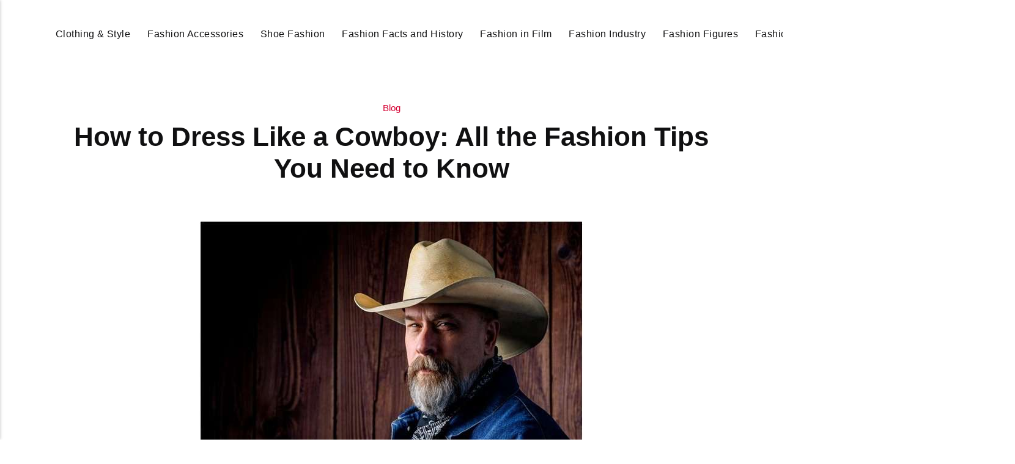

--- FILE ---
content_type: text/html
request_url: https://didyouknowfashion.com/how-to-dress-like-a-cowboy-all-the-fashion-tips-you-need-to-know/
body_size: 7622
content:
<!DOCTYPE html><html lang="en-gb"><head><meta charset="utf-8"><meta http-equiv="X-UA-Compatible" content="IE=edge"><meta name="viewport" content="width=device-width,initial-scale=1"><title>How to Dress Like a Cowboy: All the Fashion Tips You Need to Know - Did You Know Fashion</title><meta name="description" content="If you want to learn how to dress like a cowboy, you should check out these fashion tips. Click here&hellip;"><meta name="generator" content="Publii Open-Source CMS for Static Site"><script type="text/javascript">(function(w,d,s,l,i){w[l]=w[l]||[];w[l].push({'gtm.start':
						new Date().getTime(),event:'gtm.js'});var f=d.getElementsByTagName(s)[0],
						j=d.createElement(s),dl=l!='dataLayer'?'&l='+l:'';j.async=true;j.src=
						'https://www.googletagmanager.com/gtm.js?id='+i+dl;f.parentNode.insertBefore(j,f);
					})(window,document,'script','dataLayer','GTM-KKSHTKK');</script><link rel="canonical" href="https://didyouknowfashion.com/how-to-dress-like-a-cowboy-all-the-fashion-tips-you-need-to-know/"><link rel="alternate" type="application/atom+xml" href="https://didyouknowfashion.com/feed.xml" title="Did You Know Fashion - RSS"><link rel="alternate" type="application/json" href="https://didyouknowfashion.com/feed.json" title="Did You Know Fashion - JSON"><meta property="og:title" content="How to Dress Like a Cowboy: All the Fashion Tips You Need to Know"><meta property="og:image" content="https://didyouknowfashion.com/media/posts/136/How-to-Dress-Like-a-Cowboy.jpg"><meta property="og:image:width" content="628"><meta property="og:image:height" content="416"><meta property="og:site_name" content="Did You Know Fashion"><meta property="og:description" content="If you want to learn how to dress like a cowboy, you should check out these fashion tips. Click here&hellip;"><meta property="og:url" content="https://didyouknowfashion.com/how-to-dress-like-a-cowboy-all-the-fashion-tips-you-need-to-know/"><meta property="og:type" content="article"><link rel="shortcut icon" href="https://didyouknowfashion.com/media/website/didyouknowfashion-fav.png" type="image/x-icon"><link rel="stylesheet" href="https://didyouknowfashion.com/assets/css/style.css?v=992144d6c28558eb39cb8292c8f4b939"><script type="application/ld+json">{"@context":"http://schema.org","@type":"Article","mainEntityOfPage":{"@type":"WebPage","@id":"https://didyouknowfashion.com/how-to-dress-like-a-cowboy-all-the-fashion-tips-you-need-to-know/"},"headline":"How to Dress Like a Cowboy: All the Fashion Tips You Need to Know","datePublished":"2019-10-07T06:10-05:00","dateModified":"2025-12-19T08:43-06:00","image":{"@type":"ImageObject","url":"https://didyouknowfashion.com/media/posts/136/How-to-Dress-Like-a-Cowboy.jpg","height":416,"width":628},"description":"If you want to learn how to dress like a cowboy, you should check out these fashion tips. Click here&hellip;","author":{"@type":"Person","name":"Chaz","url":"https://didyouknowfashion.com/authors/chaz/"},"publisher":{"@type":"Organization","name":"Chaz","logo":{"@type":"ImageObject","url":"https://didyouknowfashion.com/media/website/did-you-know-Fashion-logo.png","height":113,"width":411}}}</script><noscript><style>img[loading] {
                    opacity: 1;
                }</style></noscript><script async src="https://pagead2.googlesyndication.com/pagead/js/adsbygoogle.js?client=ca-pub-1291576167983828" crossorigin="anonymous"></script></head><body class="post-template"><noscript><iframe src="https://www.googletagmanager.com/ns.html?id=GTM-KKSHTKK" height="0" width="0" style="display:none;visibility:hidden"></iframe></noscript><header class="header" id="js-header"><a href="https://didyouknowfashion.com/" class="logo"><img src="https://didyouknowfashion.com/media/website/did-you-know-Fashion-logo.png" alt="Did You Know Fashion" width="411" height="113"></a><nav class="navbar js-navbar"><button class="navbar__toggle js-toggle" aria-label="Menu"><span class="navbar__toggle-box"><span class="navbar__toggle-inner">Menu</span></span></button><ul class="navbar__menu"><li><a href="https://didyouknowfashion.com/tags/clothing-style/" target="_self">Clothing &amp; Style</a></li><li><a href="https://didyouknowfashion.com/tags/fashion-accessories/" target="_self">Fashion Accessories</a></li><li><a href="https://didyouknowfashion.com/tags/shoes-fashion/" target="_self">Shoe Fashion</a></li><li><a href="https://didyouknowfashion.com/tags/fashion-facts-and-history/" target="_self">Fashion Facts and History</a></li><li><a href="https://didyouknowfashion.com/tags/fashion-in-film/" target="_self">Fashion in Film</a></li><li><a href="https://didyouknowfashion.com/tags/fashion-industry/" target="_self">Fashion Industry</a></li><li><a href="https://didyouknowfashion.com/tags/fashion-figures/" target="_self">Fashion Figures</a></li><li><a href="https://didyouknowfashion.com/tags/fashion-shopping/" target="_self">Fashion Shopping</a></li><li><a href="https://didyouknowfashion.com/tags/health-beauty/" target="_self">Health &amp; Beauty</a></li><li class="has-submenu"><a href="https://didyouknowfashion.com/tags/blog/" target="_self" aria-haspopup="true">Blog</a><ul class="navbar__submenu level-2" aria-hidden="true"><li><a href="https://didyouknowfashion.com/tags/fashion-life/" target="_self">Fashion Life</a></li><li><a href="https://didyouknowfashion.com/tags/games-and-recreation/" target="_self">Games and Recreation</a></li><li><a href="https://didyouknowfashion.com/tags/general/" target="_self">General</a></li><li><a href="https://didyouknowfashion.com/tags/home/" target="_self">Home</a></li><li><a href="https://didyouknowfashion.com/tags/personal-care/" target="_self">Personal Care</a></li><li><a href="https://didyouknowfashion.com/tags/shopping/" target="_self">Shopping</a></li></ul></li></ul></nav><div class="search"><div class="search__overlay js-search-overlay"><form action="https://didyouknowfashion.com/search.html" class="search__form"><input class="search__input" type="search" name="q" placeholder="search..." aria-label="search..." autofocus> <button type="submit" class="search__button"><span>Submit</span></button></form></div><button class="search__btn js-search-btn" aria-label="Search"><svg role="presentation" focusable="false" height="18" width="18"><use xlink:href="https://didyouknowfashion.com/assets/svg/svg-map.svg#search"/></svg></button></div></header><main class="post"><div class="wrapper"><article class="content"><header class="content__header"><a href="https://didyouknowfashion.com/tags/blog/" class="content__maintag">Blog</a><h1 class="content__title">How to Dress Like a Cowboy: All the Fashion Tips You Need to Know</h1></header><figure class="content__featured-image"><img src="https://didyouknowfashion.com/media/posts/136/How-to-Dress-Like-a-Cowboy.jpg" srcset="https://didyouknowfashion.com/media/posts/136/responsive/How-to-Dress-Like-a-Cowboy-xs.jpg 300w, https://didyouknowfashion.com/media/posts/136/responsive/How-to-Dress-Like-a-Cowboy-sm.jpg 480w, https://didyouknowfashion.com/media/posts/136/responsive/How-to-Dress-Like-a-Cowboy-md.jpg 768w, https://didyouknowfashion.com/media/posts/136/responsive/How-to-Dress-Like-a-Cowboy-lg.jpg 1200w" sizes="(min-width: 56.25em) 100vw, (min-width: 37.5em) 50vw, 100vw" loading="eager" height="416" width="628" alt=""></figure><div class="content__inner"><div class="content__entry"><p><strong>If you want to learn how to dress like a cowboy, you should check out these fashion tips. Click here to learn all about dressing like a cowboy.</strong></p><p>Whether it's the look of Leonardo DiCaprio's <a href="https://www.washingtonpost.com/arts-entertainment/2019/08/08/story-behind-fake-mad-magazine-tv-guide-covers-once-upon-time-hollywood/">Jake Cahill</a> in Quentin Tarantino's latest, "Once Upon A Time In Hollywood," or Garth Brooks' natural country music star vibe, cowboy threads, hats, belts, boots, and other gear have been in style for real and urban cowboys alike since long before Jon Voigt hit the screen in "Urban Cowboy" or Johnny Cash played the Grand Ole Opry.</p><p>While Garth has his hot Nashville style down pat and Tarantino had the help of costume designer Arianne Phillips to nail the cowboy look, how to dress like a cowboy isn't obvious to all gents but always looks super when done right.</p><p>But how do you do the cowboy thing so it looks stylish but not over the top, you ask?</p><p>To help, we've put together some cowboy dress pro tips. Keep reading for what rugged style is on-trend right now in cowboy wear and gear, whether you're an urban dude or actually rolling through on horseback doing the real ranch deal.</p><h2><strong>Know How to Dress Like a Cowboy the Cool Way</strong></h2><p>Okay, you know you're thinking about those boots and that hat. Who wouldn't be? That's where the shizzle is.</p><p>But listen close, Marlboro Men! Don't overdo it here with all the flashy gear at once unless you're actually on a horse and roping cattle.</p><p><em>Half-cowboy/half-not is what you're aiming for. </em></p><p>So if you're sporting the rugged denim jeans and your favorite steel-tip boots, put on a simple tee and a flannel up top and skip the hat and Western jewelry.</p><p>If you go with the cowboy shirt and bolo tie, stay away from the flashy steel-toes and hat. Think about simple cowboy boots and no hat.</p><p>If you're itching to wear a hat, go with the jeans, white tee, and a sweater or flannel. Boots should be simple.</p><p>Hats do look snazzy with blazers for a formal look just keep the rest really simple.</p><h2><strong>Go Tried-and-True With Western Shirts and Blue</strong></h2><p>The All-American urban cowboy look you can wear any time is all about <a href="https://cowboyhardware.com/collections/mens-western-shirts">mens Western shirts</a> and denim. Pair with solid everyday boots and a belt and you're set.</p><h2><strong>Cowboy Jeans</strong></h2><p>Skip the skinny jeans, the low riders, the floods, the cuffs, the hipster street ankle bands, and the flairs, and go for durable, comfortable boot cut jeans so they fit just right over your boots.</p><p>Expect to get the inseam about two inches longer than you usually wear. This is because the boots give you those extra inches and you want them to stack some over those dogs of yours.</p><p>Your cowboy jean mantra is: Tough but relaxed, loose in the legs and long enough.</p><h2><strong>Cowboy Shirts</strong></h2><p>Keep these shirts classy, Guys, and you'll be good to go. By classy, we mean button-down Western shirts with short or long sleeves.</p><p>Prints are hip and classy but don't add flash if you go with a print. This means no over-the-top designs or embroidery on the print. Keep design and embroidery simple and more for the solids.</p><p>We're keen on those pearly snaps and some embroidery though on single-color fabrics or subtle prints.</p><h2><strong>Pair Shirts and Jeans With the Right Hardware</strong></h2><p>This is where you remember that 50-percent cowboy look and keep your accessories and gear simple. Let's take a look at how to do that.</p><h2><strong>Cowboy Hat</strong></h2><p>When picking a hat, you're looking at what material the hat is made of and its shape.</p><p><a href="https://www.besthorserider.com/best-cowboy-hat-reviews/">Cowboy hats</a> are typically made of felt or straw. Felt hats are pricier and look more dressy.</p><p>Stick with a brand that's known. The brand assigns Xs to their hats. The more Xs the higher the quality. Compare Xs within brands not between them.</p><p>Go with a rabbit-beaver blend rather than wool.</p><p>You can find great-looking straw hats too. Again, go for the higher quality. A very light or white straw looks snazzy. Straw has ventilation so it'll keep you cooler in hot temperatures.</p><p>Try on a variety of shapes to find the one that looks best and you feel comfortable in.</p><h2><strong>Cowboy Belt</strong></h2><p>A real cowboy boasts that silver 3-piece belt buckle like a trophy -- because it is a trophy if you're a rodeo rider. Don't pretend to be one of those but do wear a simple silver 3-piece buckle.</p><p>Stay away from any other flashy buckles unless you find a fun one and are in for the irony when you match it with plain worn cowboy jeans, standard boots, and a simple T-shirt. Also, stylishly designed (read: top-notch quality) initials or other personal insignia are also a "yes."</p><p>The belt itself should be leather in brown or black. No bling at all.</p><h2><strong>Cowboy Boots</strong></h2><p>The boot you're looking for that's simple and cool for your urban non-flashy cowboy dress is called a "roper" boot. Opt for a flat heel.</p><p>Toes should be round or square. Square seems to be on-trend right now. A lot goes into the process of making cowboy boots.</p><h2><strong>Do the Double-Denim Deal With Different Washes</strong></h2><p>Always wear two <a href="https://didyouknowfashion.com/all-about-denim-fabric/">types of denim</a> rather than one. This means that if your jeans are lookin' smart and crisp with indigo blue, go with a lighter more-worn wash for the shirt or jacket.</p><p>Also, rugged and simple is a dark but worn pair of jeans with a darker but less-worn shirt unbuttoned and worn like a jacket over a simple white T-shirt.</p><h2><strong>Grab Your Hat and Saddle Up That Cowboy Look</strong></h2><p>Now that you got the goods on how to dress like a cowboy and keep it real, rugged, and dapper at the same time, you're ready to grab some threads and step out in style. You might even try the two-step while you're at it. The ladies will be lookin' to fill their dance cards with your name.</p><p>Stick to the shops with the quality Western wear and gear to keep your fashion top notch.</p><p>Also, you might want to check our Clothing &amp; Fashion posts for other guy gear and wear tips, like how to wear that simple white tee -- always great under a Western shirt or with those double denim cowboy looks.</p><p></p></div><footer><div class="content__tags-share"><aside class="content__share"></aside></div><nav class="content__nav"><div class="content__nav__prev"><a class="content__nav__link" href="https://didyouknowfashion.com/bundle-up-and-stand-out-10-trendy-hairstyles-for-the-fall-season/" rel="prev">Previous Post<h3 class="h6">Bundle up and Stand Out: 10 Trendy Hairstyles for the Fall Season</h3></a></div><div class="content__nav__next"><a class="content__nav__link" href="https://didyouknowfashion.com/how-does-pollution-affect-your-skin/" rel="prev">Next Post<h3 class="h6">How Does Pollution Affect your Skin?</h3></a></div></nav></footer></div></article></div><div class="content__related"><div class="wrapper"><h2 class="h5">Related posts</h2><div class="l-grid l-grid--4"><article class="c-card"><a href="https://didyouknowfashion.com/no-heel-high-fashion-how-to-wear-flats-and-still-slay/" class="c-card__image"><img src="https://didyouknowfashion.com/media/posts/116/No-Heel-High-Fashion-How-to-Wear-Flats-and-Still-Slay-1.jpg" srcset="https://didyouknowfashion.com/media/posts/116/responsive/No-Heel-High-Fashion-How-to-Wear-Flats-and-Still-Slay-1-xs.jpg 300w, https://didyouknowfashion.com/media/posts/116/responsive/No-Heel-High-Fashion-How-to-Wear-Flats-and-Still-Slay-1-sm.jpg 480w, https://didyouknowfashion.com/media/posts/116/responsive/No-Heel-High-Fashion-How-to-Wear-Flats-and-Still-Slay-1-md.jpg 768w, https://didyouknowfashion.com/media/posts/116/responsive/No-Heel-High-Fashion-How-to-Wear-Flats-and-Still-Slay-1-lg.jpg 1200w" sizes="(min-width: 56.25em) 100vw, (min-width: 37.5em) 50vw, 100vw" loading="lazy" height="427" width="640" alt=""></a><div class="c-card__wrapper"><header class="c-card__header"><div class="c-card__tag"><a href="https://didyouknowfashion.com/tags/fashion-life/">Fashion Life</a></div><h3 class="c-card__title"><a href="https://didyouknowfashion.com/no-heel-high-fashion-how-to-wear-flats-and-still-slay/" class="invert">No Heel, High Fashion: How to Wear Flats and Still Slay</a></h3></header></div></article><article class="c-card"><a href="https://didyouknowfashion.com/great-ways-hiring-clothes-can-still-be-fashionable/" class="c-card__image"><img src="https://didyouknowfashion.com/media/posts/114/Great-Ways-Hiring-Clothes-Can-Still-Be-Fashionable.jpg" srcset="https://didyouknowfashion.com/media/posts/114/responsive/Great-Ways-Hiring-Clothes-Can-Still-Be-Fashionable-xs.jpg 300w, https://didyouknowfashion.com/media/posts/114/responsive/Great-Ways-Hiring-Clothes-Can-Still-Be-Fashionable-sm.jpg 480w, https://didyouknowfashion.com/media/posts/114/responsive/Great-Ways-Hiring-Clothes-Can-Still-Be-Fashionable-md.jpg 768w, https://didyouknowfashion.com/media/posts/114/responsive/Great-Ways-Hiring-Clothes-Can-Still-Be-Fashionable-lg.jpg 1200w" sizes="(min-width: 56.25em) 100vw, (min-width: 37.5em) 50vw, 100vw" loading="lazy" height="591" width="633" alt=""></a><div class="c-card__wrapper"><header class="c-card__header"><div class="c-card__tag"><a href="https://didyouknowfashion.com/tags/fashion-life/">Fashion Life</a></div><h3 class="c-card__title"><a href="https://didyouknowfashion.com/great-ways-hiring-clothes-can-still-be-fashionable/" class="invert">Great Ways Hiring Clothes Can Still Be Fashionable</a></h3></header></div></article><article class="c-card"><a href="https://didyouknowfashion.com/nigerian-designers-rocking-the-global-fashion-industry/" class="c-card__image"><img src="https://didyouknowfashion.com/media/posts/113/NIGERIAN-DESIGNERS-ROCKING-THE-GLOBAL-FASHION-INDUSTRY.jpeg" srcset="https://didyouknowfashion.com/media/posts/113/responsive/NIGERIAN-DESIGNERS-ROCKING-THE-GLOBAL-FASHION-INDUSTRY-xs.jpeg 300w, https://didyouknowfashion.com/media/posts/113/responsive/NIGERIAN-DESIGNERS-ROCKING-THE-GLOBAL-FASHION-INDUSTRY-sm.jpeg 480w, https://didyouknowfashion.com/media/posts/113/responsive/NIGERIAN-DESIGNERS-ROCKING-THE-GLOBAL-FASHION-INDUSTRY-md.jpeg 768w, https://didyouknowfashion.com/media/posts/113/responsive/NIGERIAN-DESIGNERS-ROCKING-THE-GLOBAL-FASHION-INDUSTRY-lg.jpeg 1200w" sizes="(min-width: 56.25em) 100vw, (min-width: 37.5em) 50vw, 100vw" loading="lazy" height="1300" width="867" alt=""></a><div class="c-card__wrapper"><header class="c-card__header"><div class="c-card__tag"><a href="https://didyouknowfashion.com/tags/fashion-life/">Fashion Life</a></div><h3 class="c-card__title"><a href="https://didyouknowfashion.com/nigerian-designers-rocking-the-global-fashion-industry/" class="invert">NIGERIAN DESIGNERS ROCKING THE GLOBAL FASHION INDUSTRY</a></h3></header></div></article><article class="c-card"><a href="https://didyouknowfashion.com/fall-fashion-trends-for-crisp-and-cool-autumn-nights/" class="c-card__image"><img src="https://didyouknowfashion.com/media/posts/110/Fall-Fashion-Trends-for-Crisp-and-Cool-Autum_-Nights.jpg" srcset="https://didyouknowfashion.com/media/posts/110/responsive/Fall-Fashion-Trends-for-Crisp-and-Cool-Autum_-Nights-xs.jpg 300w, https://didyouknowfashion.com/media/posts/110/responsive/Fall-Fashion-Trends-for-Crisp-and-Cool-Autum_-Nights-sm.jpg 480w, https://didyouknowfashion.com/media/posts/110/responsive/Fall-Fashion-Trends-for-Crisp-and-Cool-Autum_-Nights-md.jpg 768w, https://didyouknowfashion.com/media/posts/110/responsive/Fall-Fashion-Trends-for-Crisp-and-Cool-Autum_-Nights-lg.jpg 1200w" sizes="(min-width: 56.25em) 100vw, (min-width: 37.5em) 50vw, 100vw" loading="lazy" height="590" width="880" alt=""></a><div class="c-card__wrapper"><header class="c-card__header"><div class="c-card__tag"><a href="https://didyouknowfashion.com/tags/fashion-life/">Fashion Life</a></div><h3 class="c-card__title"><a href="https://didyouknowfashion.com/fall-fashion-trends-for-crisp-and-cool-autumn-nights/" class="invert">Fall Fashion Trends for Crisp and Cool Autumn Nights</a></h3></header></div></article></div></div></div></main><footer class="footer"><div class="footer__copyright">© Copyright 2025, All Rights Reserved</div></footer><script>window.publiiThemeMenuConfig = {    
      mobileMenuMode: 'sidebar',
      animationSpeed: 300,
      submenuWidth: 'auto',
      doubleClickTime: 500,
      mobileMenuExpandableSubmenus: true, 
      relatedContainerForOverlayMenuSelector: '.navbar',
   };</script><script defer="defer" src="https://didyouknowfashion.com/assets/js/scripts.min.js?v=1b09dc64eb6086ddc9720890661ff038"></script><script>var images = document.querySelectorAll('img[loading]');

      for (var i = 0; i < images.length; i++) {
         if (images[i].complete) {
               images[i].classList.add('is-loaded');
         } else {
               images[i].addEventListener('load', function () {
                  this.classList.add('is-loaded');
               }, false);
         }
      }</script><script src="https://didyouknowfashion.com/media/plugins/pagePrefetching/quicklink.umd.js"></script><script>window.addEventListener('load', () => {
					quicklink.listen({
						prerender: false,
						el: document.querySelector('body'),
						delay: 0,
						limit: Infinity,
						throttle: Infinity,
						timeout: 2000
					});
				});</script></body></html>

--- FILE ---
content_type: text/html; charset=utf-8
request_url: https://www.google.com/recaptcha/api2/aframe
body_size: 266
content:
<!DOCTYPE HTML><html><head><meta http-equiv="content-type" content="text/html; charset=UTF-8"></head><body><script nonce="6lYigvUOrrlNaV3SdR8cUA">/** Anti-fraud and anti-abuse applications only. See google.com/recaptcha */ try{var clients={'sodar':'https://pagead2.googlesyndication.com/pagead/sodar?'};window.addEventListener("message",function(a){try{if(a.source===window.parent){var b=JSON.parse(a.data);var c=clients[b['id']];if(c){var d=document.createElement('img');d.src=c+b['params']+'&rc='+(localStorage.getItem("rc::a")?sessionStorage.getItem("rc::b"):"");window.document.body.appendChild(d);sessionStorage.setItem("rc::e",parseInt(sessionStorage.getItem("rc::e")||0)+1);localStorage.setItem("rc::h",'1768991090755');}}}catch(b){}});window.parent.postMessage("_grecaptcha_ready", "*");}catch(b){}</script></body></html>